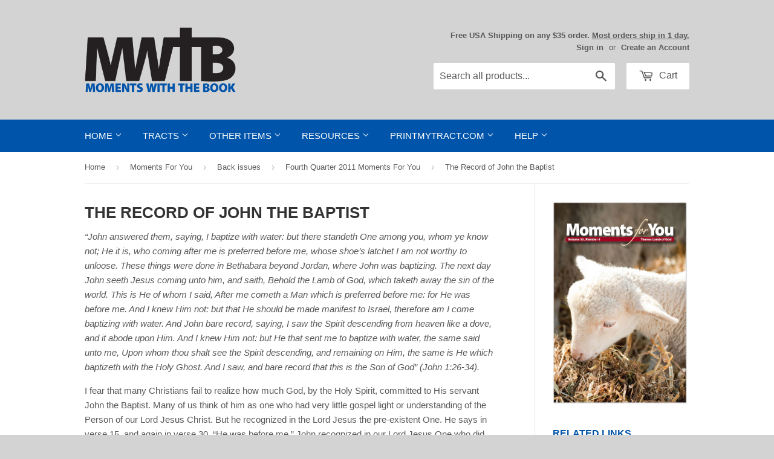

--- FILE ---
content_type: application/javascript; charset=utf-8
request_url: https://searchanise-ef84.kxcdn.com/preload_data.1A2A5r9Z4A.js
body_size: 11853
content:
window.Searchanise.preloadedSuggestions=['thank you','christmas tracts','spanish tracts','gospel of john','motion tracts','kjv tracts','mini tracts','thank you tracts','children tracts','romans road','gospel tracts','have a good day','easter tracts','cartoon tracts','moments for you','halloween tracts','kids tracts','jesus loves you','calendar cards','how to be saved','ron wheeler','are you a good person','gospel series','tracts for children','thank you for your service','are you ready','money tracts','salvation tracts','one way','god loves you','for god so loved the world','all tracts','60 second gospel','the gospel of john','why did jesus die','born again','john 3:16 tracts','somebody loves you','coming soon','steps to peace with god','passport to heaven','spanish gospel tracts','card tracts','you are loved','new year','you are special','large print','good news','christmas tracts kjv','thanksgiving tracts','roman road','why am i here','free tracts','then what','what if','tracts for kids','why did this happen to me','all cartoon tracts','what must i believe to be saved','where to find hope','christmas motion tracts','the romans road','what do you believe','through the bible in a year','jesus loves me','book marks','canyon crossing','the bible','four spiritual laws','amazing grace','the bridge to life','tracts in spanish','postcard tracts','god loves you tract','fathers love letter','are you born again','calendar card','the way to heaven','7 things you need to know','new tracts','are you going to heaven','have a great day','60 second gospel tract','ron wheeler tracts','tract wallet','have a good day tract','patriotic tracts','who is jesus tract','end times','the fall','thank you tract','book of john','3 things god cannot do','one minute after you die','tract rack','gospel of john and romans','chinese tracts','baptism tracts','in your time of need','sports tracts','wordless book','the rapture','steps to peace with god tract','choice poems','true peace','fathers day','where are you going','rapture tracts','the light','son of hope','mini tracks','for god so loved the world tract','the three crosses','mothers day','repent and believe the gospel','the rose','where will you spend eternity','for god so loved','4 spiritual laws','who is jesus','ten commandments','children gospel tracts','christmas cards','calendar tracts','what are you trusting','may i ask you a question','sinners prayer','are you a good person tract','you are','one day at a time tract','french tracts','large print tracts','jesus who is he','give thanks','what must i do to go to hell','father\'s day','paid in full','suppose it is true after all','the best gift','million dollar bill','he lives','the bridge to life tract','fall tracts','do you know the way to heaven','children’s tracts','he is risen','gospel tracts in french','bad news good news','the roman road','my orders','you\'re special','father\'s love letter','is this your last day','water is life','candy cane','2025 calendar cards','you have an appointment','happy new year','60 second gospel card','easter motion tracts','4 things god wants you to know','god with us','bad news for good people','money tract','if we never meet again','where are you headed','plan of salvation','ticket to heaven','personalized tracts','canyon crossing tract','3d tracts','i must tell you','read your bible','custom tracts','others may you cannot','good person','jesus saves','the judge','jesus is calling','if jesus came to your house','catholic tracts','jesus is calling you','hope for hard times','7 things you need to know tract','barry the heroic dog','jesus paid it all','tracts that look like money','is jesus the only way','the gospel','what\'s next','questions for god','motion tract','the romans road to salvation','abc tract','you are special tract','daily bible reader','what is the gospel','trick or treat','prayer list','no room','christmas tracks','my gospel doodle book','million dollar tract','fear not','niv tracts','tracts on hope','sixty second gospel','mothers day tracts','kjv tract','who made it','god\'s way of salvation','christmas tract','kjv bibles','gospel tract','from god with love','tracts for teens','somebody loves you tract','where to look in the bible','peace with god','free samples','heavens gate','prayer tracts','god\'s good news in colors','jesus paid it all track cards','it came to pass','sinners prayer tract','business card','10 commandments tracts','illusions tract','post cards','tip tracts','tract cards','read the bible in one year','how to become a christian','100 ways to use tracts','jesus is coming','you matter','missing heaven by 18','eternal life','three things god cannot do','water baptism tracts','this was your life','imprinting tracts','spanish tract','four spiritual laws tracks','will you be surprised','what must i do to be saved','three crosses','the bridge','armor of god','one day at a time','spanish tracks','holy spirit','military tracts','next steps','light of the world','church invitation','better than candy','i am the way the truth and the life tract','moments with the book','the greatest gift','time for a change','love you','motorcycle tracts','help save me','pro life','business card tracts','childrens tracts','life or death','are you going to heaven when you die','the weaver','heaven\'s gate','tract holder','have a nice day','in god we trust','welcome to our church','your ticket to heaven','bible tracts','peace is it yours','the story','what must i believe','read through the bible in a year','when is the party over','father’s love letter','left behind','where will you spend eternity tract','storm warnings','wrist bands','coloring books','the ten commandments','i am the way','passport to heaven tract','bridge to life','mother\'s day','jehovah witness','read the bible in a year','spanish bibles','new year tracts','the clock','abortion tracts','i said a prayer for you today','mini tract','wordless book wristband','million dollar','amazing grace tracts','jesus is the one way','god\'s simple plan of salvation','card tract','the meaning of christmas','a gift for you','the cross','how are you','you are special with a rose','may i ask you a question tract','billy graham tracts','easter tracks','tratados en','gospel tracts for children','portuguese tracts','tip tract','the greatest journey','why did this happen to me tract','el camino de romanos','thank you tip tracts','the matchless pearl','birthday tracts','candy cane tract','take the trip','esv tracts','the book of john','who america needs','halloween kjv','billy graham','youth tracts','memorial day','how to get to heaven','small tracts','living water','revelation tracts','million dollar bill tract','i am the way the truth and the life','no greater love tract','a savior christ the lord','does god really send people to hell','vietnamese tracts','motion tracks','all thanksgiving tracts','good news tracts','god in a grave','gospel tracts in spanish','invitation tracts','tract racks','tis the season','whats next','god bless america','why can\'t i be happy','john and romans','is it true','the rose tract','gospel of john tract','el mcmeen','4 spiritual laws tracts','god\'s love','smile god loves you','gods simple plan of salvation','2019 calendar cards','jesus cares','bible reading plans','one way tracts','joy to the world','all this i did for thee','veterans day tracts','bookmark tracts','all mini tracts','good news bad news','have you ever been to calvary','repent tracts','smile jesus loves you','heaven or hell','door hanging','christmas unwrapped','what do you see','wordless book tract','kjv bible','because he lives','what the bible says about prayer','children tract','the gift','motion cards','fathers day tracts','good enough','2024 calendar cards','through the bible in a year tract','for god so loved the world that he gave','have you been born again','am i going to heaven','jesus is the only way','how to get to heaven from','i am loved','i\'ve got my own religion','father\'s love letter tract','warfare prayer','japanese tracts','my orders history','if you never know me','new years','know jesus know peace','arabic tracts','tract card','the judge tract','valentine tracks','make the right call','1 cross 3 nails 4 given','gospel tracks','son of sam','our questions god’s answers','bad news','christ is risen','kid tracts','gospel tracts for kids','tracts for believers','the evidence of god','will a loving god let everyone into heaven','two appointments every man has to keep','not guilty','psalm 23 tracts','have a nice day tract','for you','it is finished','freedom tract','2026 calendar cards','strength for today','back to school','new testament','american flag','i must tell you tract','encouragement tracts','muslim tracts','happy birthday','summer tracts','gods way of salvation','blood of jesus','comfort from the bible','discount code','kids tracks','mini bible','book mark','italian tracts','last days','he\'s alive','back to school tracts','a lot can happen in 3 days','roman road tracts','sin or salvation','what is easter all about','end times tracts','free gift tract','if we never meet again tract','children\'s tracts','baseball tracts','tract the hell','heavens checklist','spanish mini tracts','comic tracts','ticket tract','book of acts','heaven tracts','jehovah\'s witnesses','salvation prayer','jewish tracts','4th of july','the three crosses tracts','perfect timing','what’s next','gods good news in colors','the fathers love letter','i am','jesus lives','god knows my name','ten commandments tract','how to be saved tract','romans road tracts','haitian creole tract','the candy cane gospel','animal tracts','no greater love','kjv printmytract','love tracts','tis the season motion tract','valentine tracts','is there a god','100 reasons ways to use','repent and believe','call his name jesus','the reason for the season','what is the gospel tract','what could be sweeter','someone cares for you','what is truth','count your blessings','butterfly tracts','meet my friend','tracts on end times','the gift of god is eternal life','tracts for jewish people','others may you cannot tract','come as you are','a sacrifice for freedom','custom gospel tracts','thanksgiving tracts in spanish','new life','seven things you need to know','homosexual sin','happy new year tracts','he was wounded','large print tract','bible study','are you born again bible track','you are so loved','what if its true','do you know','3 reasons to smile','the weaver poem','new believers','tract holders','kjv christmas tracts','follow the son','the lord is my shepherd','is jesus god','bible study outlines','sample tracts','god so loved','bible bookmark','which way','heaven\'s checklist','how to know you are going to heaven','son of hope tract','bible book marks','baptism in the holy spirit','gospel tracts in other languages','for god so love the world','prison tracts','spanish motion tracts','dont be left behind','are you 100% sure','gospel of john nkjv','who is god','one minute after you die tract','you are not alone','steps to peace','a b c','prophecy tracts','motion series','the gospel of jesus christ','don\'t open this card','paid in full tract','valentines day','pocket bibles','tracts for women','tracts for jews','the abc\'s of salvation','the light tract','thank you for your excellent service','god will never leave you','you are invited','eternal life tract','safely home','not growing old','russian tracts','silicone wristband','you are loved snow much','truth tracts','salvation tract','personalized calendar cards','best sellers','for god so loved the world english','life before birth','you’re special tract','the lord is my shepherd tract','can you spot the mistake','where to look in the bible tract','hope tract','messages from god','tracts in french','this thing is from me','are you going to heaven tract','what a friend we have in jesus tract\'s','fathers love','youth outreach','addiction tracts','books of the bible','religion says do jesus says done','bilingual tracts','is sin separating you from god','where to find hope tract','what are you afraid of','what is meant by the rapture','now what','this is my story','evangelism tracts','4 things god wants you to know tract','mark of the beast','sunday school','sample pack','this was your life tract','valentine\'s day','he is not here','candy cane gospel','someone loves you','bible tract','in spanish','grief tracts','true repentance','business cards','new age','first responders','you have an appointment tract','the promise of heaven','2025 calendar tracts','on sale','new testament bible','tract imprinting','easter tract','memorial day tracts','doubly mine','all easter tracts','for tracts','st patrick','sympathy tracts','do good people go to heaven','the wages of sin is death cards','happy halloween','spanish bible','fruit of the spirit gospel tracts','chet jelinski','three things god can not do','no matter how you feel','fruit of the spirit','all gospel tracts','jesus loves me tract','does god really love you','69 thank you','how to pray the rosary','roman catholicism','true love','what then','one year bible reading plan','the lords prayer','fishing tracts','are you good enough','tracts kjv','jesus is the answer','my order','new christian tracts','going where','tract bible for new believers','have you been to calvary','the armor of god track','bible reading','tracts for','plan of salvation tracts','what\'s wrong with the world','the sweetest friend','love tract','moving tracts','gods love','prayer cards','how to become a christian tracts','who am i','you\'re special tract','most of all jesus loves you','the four spiritual laws','believers tracts','4th of july tracts','spanish christmas tracts','creation tracts','for kids','isaiah tract','this is your life','tribulation tracts','adam and eve','all close out tract','dios te ama','is there a way to be saved','if you were to die today','he took my place','christmas kjv','you are loved tract','empty tomb','the gospel truth','only one way','christmas motion','not alone','how good is good enough','need good news','what is the church of christ','the roman road tracts','invitation to church','more than a carpenter','who has more time','healing tracts','homeless tracts','2023 calendar cards','what if you died today','pay day','my strength','jesus calling','can i be forgiven','smiley face','no vacancy','bad news good news gospel tract','a message of sympathy and comfort','pocket bible','value bundle','forgiveness tracts','life and then what','someone cares','sinners prayer tracts','tracts for mormons','good day','teen commandments','good father','children\'s gospel tracts','tracts for catholics','como ser salvo','mini bibles','abc\'s of salvation','order history','be still and know','gospel booklets','steps to peace with god tracts','this is from me','the game of life','wages or gift','when the party is over','stickers with scripture','if you died right now do you know for sure that you woul go to heaven','f w grant','the best gospel tracks','the miracle of christmas','what could be sweeter tracts','salvation tracks','scripture cards','twins twice','patriotic tracts kjv','kjv commandments','heaven and hell','blood atonement','why did jesus die tract','which church saves','i am a child of god','music tracks','our calendars','simple steps','french gospel tract','two ways to live','mother\'s day tracts','new years tracts','don\'t be left behind','get well','gods love in every color','you are loved by god','little bible','good news for bad people','my account','gospels of john','why did this happen','apologetics tracts','through the bible','what’s wrong with the world','life death','the way','your ticket to heaven tracts','mini new testament bible','acts 2:38 tracts','gospel john','the evidence of god by lee strobel','david berkowitz son of sam son of hope','1 cross 3 nails','barry the rescue dog','jesus coming','chick tracts','last day','cruce del','sale items','resurrection track','other languages','dont open this card','dog tracts','gospel of john tracts','a mother\'s love','promises of god','bible reading tracts','come to church','david berkowitz','your pocket scripture book','this thing is from me tract','jesus loves you tract\'s','testimony tracts','new believer','birthday wishes','hell tracts','he lives tract','names of god','creole tracts','tracts in portuguese','this is from me tract','are you saved','mustard seed','are you good enough for heaven','hunting tracts','money tracks','children easter tracts','whats wrong with the world','read the bible in a year tract','free gift','jesus paid it all cards','admit one','how are they different','satan the god of this world','lost lost','a step of faith','teen tracts','yes there really is a place called hell','biblia espanol','how are','one nation under god','gospel tract for children','jehovah\'s witness','gospel cards','father\'s day tracts','why should i go to church','last days tracts','saint patrick’s day','basic christianity series','60 seconds gospel','the new birth','no jesus no peace','storm warning','a good father','holy spirit tracts','jesus is the light of the world','water baptism','living waters tracts','hope tracts','why am i so happy','your special tract','what\'s inside','spanish cartoon tracts','love letter','are you in the dark','the resurrection','good news in colors','lean hard','gay marriage','greeting cards','what if tract','holiday tracts','he leadeth me','calling frog','what would you say','what to do to go to hell','jesus is the one way to heaven','joy to the world tract','10 reasons jesus came to die','nkjv gospel of john','god\'s road','who is jesus christ','pardon me','ray comfort','jesus is the only way to heaven','easter tracts for children','bible reading plan','veterans day','are you anxious','so great salvation','god loves you tracts','round tuit','eternal life tract niv','is god good','labor day','worship tracts','end time tracts','read through the bible','good tidings of great joy','tracts in chinese','my heart christ home','come unto me','i know so','the meaning of christmas tract','appointment with god card','prepared to die','kids halloween tracts','the wages of sin is death','100 reasons and ways to use tracts','spring tracts','bible in a year','the greatest love','knowing god personally','next steps tracts','good news tract','you are forgiven','guess who loves you','card tracks','salvation bible tracts','facing the death of someone you love','i am the way the truth','is sobriety enough','mg30 jesus saves mini tract','jesus is calling mini tract','romans road tract','english tracts','sinner\'s prayer','kjv children tracts','evidence of god','fishers of men','moments for you 64','the way to god','gospel of john kjv','for unto us a son is given','i said a prayer for you','phone number','matchless pearl','gift tracts','simple tracts','your special','i’ve got my own religion tract','one second after you die','post card','in the dark','canyon crossing kjv','john wheeler','tracts for youth','the 23 psalm','black history','kjv gospel tracts','track rack','pay day tract','29 a savior christ the lord','jesus is coming soon','not i but christ track','best gift','are you 100% sure gospel tract','would you like to know god personally','know jesus','a greater danger','german tracts','bread of life tract','little jesus','faith promise tract','teens and children','mini tra','set free','jesus is alive','four spiritual laws tract','2021 calendar cards','poem tracts','until i learned','is the bible true','mini tracts jesus','almost tracts','living waters','a more perfect union','the solution','st patrick\'s day','does god really','you are not alone tract','heaven or hell tract','kids tract','sinner quiz','bible tracts about the heart','the gospel of john booklet','gospel of john booklet','holy bible','where to find it in bible','hope for hard times tracts','in your time of need tract','god so loved the world','graduation tracts','day of the dead','bible church','jesus paid','can i be forgiven tract','how can we know we\'ll go to heaven','nkjv tracts','door tracts','spanish christmas','credit card tracts','the blood','cartoon gospel tracts','christian tracts','what is self','serious business','kids easter','30 day challenge','the roman’s road','tracts on hell','how good must i be','where are thou','sin salvation','what are you trusting tract','winter tracts','welcome to our church tract','you think you are a good','suicide tract','covid tracts','four things god wants you to know','marriage tracts','spanish halloween tracts','god’s way of salvation','military bible tracts','postcard gospel tracts','pride month gospel tract','carta de amor del padre','power for living how to be sure','jesus love you','you’re special','chinese gospel tracks','12 helps for all christians','what do you believe tract','read your bible book mark','the incomparable christ','is your soul saved','the bank of eternal life','wages of sin','tagalog tracts','track my order','the last news','take a tip','the question for christians','the masterpiece of satan','previous orders','police officer','tracts children','3 circles gospel','how to use tracts','wrath of god','what now','god created us','do you know where your going when you die','jesus is coming again','psalm tracts','the touch of the masters hand','his one mistake','bible verses','unto you is born','out of print tracts','choose life','the gospel of john nkjv','ive got my own religion','personal bible','guilty before god','amazing grace tract','bible tracks','make believe','know god know peace','read the bible','in different languages','prison ministry','on hell','our questions god\'s answers','does jesus know you','grief and losses','we the people','peek a boo','how to be saved and know it','the wordless book for salvation','john 3:16 tract','tis the reason','faith prayer','a fathers love','customize tracts','pro life tracts','3 d tracks','seventh day','post card tracts','god\'s abc\'s','3d tract card','bible reading schedule','you’re special tracts','will my pet go to heaven','easter cards','children christmas tracts','have a great day tract','calendar tract','a mothers love','a prayer','a moment ago','god is love','god bless america tract','3 things god cannot do packet','thank you for your service tracts','book of romans','evan tell','bread of life','the best gift gospel tracks','pocket new testaments','are you','my prayer reminder','why am i here english','sexual sins','a great debt paid','salvation cards','mini card tracts','blessed is the nation','with calendar','not i but christ','have you heard of the four spiritual','sunday school tracts','which heart do you have','do all roads lead to god','bible promises','cross talk','the way to heaven tract','wallet tracts','why cant i be happy','porque murio jesucristo','this i know tract','communion supplies','passport to heaven tract 300','christmas tree','salvation plan','for children','the church','free sample tracts','the gospel according to st john','children activity books','king james bible','john piper','how to be clean','what must i do to go to heaven','give thanks tract','jesus loves','close out','the real life','did you see it','tract display racks','spanish spanish tracts','60 sixty second gospel','the peace of a perfect trust','3 d cards','road to heaven','suppose it is true','what is your most valuable possession','mini gospel tract card','gods good news in color','water of life','in time of need','christ jesus came to save sinners','john romans','the greatest gift tract','accept his payment','the truth from god\'s word','what in the world is going on','amazing love','christmas tracts for children','mormonism and the gospel','when thou passest through the waters','tracts about joy','how many birthdays','what must i believe to be saved track','how to pray','if you miss the rapture','halloween tract','vote for','call out to him','who does jesus love','he did this just for you','3 d tracts','who is this jesus','tracks for children','eternity to eternity','book markers','tract it came to pass','midnight cry','how much tax','movies tract','gospel track','trust in the lord','church of christ','the mormon','bad news for good people good news for bad people','tracts for christians','signs o','law enforcement','how to be born again','your invited','the course of time','life and death','what a friend we have in jesus','the big question','the room','father love letter','spiritual laws','the gift of god','does it really matter what you believe','why did christ die','discipleship tracts','jesus mini tract','i understand','can you find the pumpkin','life or death tract','a prayer for those who live alone','words of comfort','a father\'s love','a greater danger than covid-19','what if you had been here','end time','f r o g tract','think of our lord speaking to you','palm sunday','the bridge tract','holy ghost','tomorrow may be too late','second coming','2025 calendar card','daily bible reading tracts','dollar bill','what is the truth','doodle book','door hanging tracts','whosoever tract','the perfect gift','spanish easter tracts','have a great day motion tract','the power of grace','psalm 23 tract','tract display','do you want to be in that rest','easter kids','are you pro choice','ultimate questions','happy birthday tracks','hope and comfort','gift card','can you know for sure','in times of trial','who i am','new testaments','dollar bill tracts','jesus the living water','gospel series no','jesus is god','how are they different tract','tracts on healing','god\'s good news in color','just as you are','praying for you','can we be sure','bible guide bookmark','where are you going now','smile tract','calendar cards 2020','estas listo','alguien te ama','god\'s way','are you scared of the dark','2020 calendar card','hologram cards','after death what them','spanish calendar card tracts','100 bill tract','you matter more','a special treat for everyone','the gospel of jesus','motion tract card','2023 calendar card','tracts for the fall','roman road to salvation','god will forgive you','doubly mine tract','mini tract card','my heart christ’s home','the course of time from eternity to','folded thank you tracts','text message','how much is enough','what is meant by salvation','the light kjv','why we baptize in jesus name','god\'s love in every color','how to donate','islam tracts','the clock track','christmas bible tracks','valentines day tracts','help save me tract','one minute after you die tract by','are you a good person kjv','243 why did jesus die','how are you tract','spanish calendar','football tracts','mini gospel tract','jesus is the way','jehovah witnesses','book of life','because you prayed','tracts for police','it came to pass tract','deaf tracts','happy easter','teacher gospel tracts','stickers of jesus loves you','america the beautiful','kjv comfort tracts','you have gods word on it','it’s the season','what’s next tract','thank you tracks','children spanish tracts','2020 calendar cards','christmas mini tracts','bilingual english spanish','youth coloring books','telugu tracts','footprints in the sand','cross tracts','not growing old tract','sports men tract\'s','let all the world know that jesus saves','god\'s love in every color tract','he is alive','ink pens','motion mini tracts','doors of the bible tract','18 from heaven','god\'s way of salvation as shown in john 3:16','is that all there is','what is the church','sale tracts','set free by','what’s inside','thank you cards','one way tract','gospel tracts spanish','she said yes','faith promise','tracks for believers','tracts in different languages','lee strobel','funeral tracts','alone with jesus','heavens gate spanish','tax except','tracts for fall','after then track','track cards','the little ghost','jesus the greatest gift','visitor card','closeout tracts','fisher of men','be still','king james version','how to pray tract\'s','thank you tip tract','three things god can\'t do','daniel benton','the reason why','thanks for service','the only way salvation','fall holiday','july 4th tract','are you born again tract','children tracks','don’t miss it','black gospel tracks','a saviour christ the lord','the real purpose of life','get out of hell free tracts','you may do as you please','danny holmes','new years tract','the way of salvation','where is god in our suffering','missing heaven','tracks for kids','thank you track','he’s alive','retired tracts','what cancer can’t do','what cancer can\'t do','sports tracks','because of bethlehem','stars and stripes kjv gospel tract','religion says do','gods bridge to eternal life','close outs','school tracts','heaven hell','my testimony','welcome tracts','deer tracts','love worth finding','apostolic doctrine','the weaver tract','the lord is near','where will you finish','real freedom','gospel tracts sample pack','the promise heaven','admit believe confess','suppose it\'s true after all','thanksgiving post cards','hindu tracts','the gospel story','safely home tract','labor day tract','wedding tracts','million dollar tracts','god\'s bridge to eternal life','suit tracts','romans way','someone cares for you tracts','women tracts','check tr','four plain facts','mt2 kjv','my strength tract','if my people who are called by my name','3 things god','canyon crossing spanish','easter books','you are tract','spiritual gifts','too busy for god','the new age','simple plan of salvation','happy holiday','receive jesus right now tract','the white man\'s bible','gods eternal life tracks','motion track','he arose','bible for new believers','gospel card','the second coming of the lord','study bible','84 how to be saved','hologram tracts','north face','meaning of christmas','christmas kids','founding fathers','god\'s light','order form','drug and alcohol tracts','tribulation period','how to know him','what christmas is all about','moments with you','fear not tracks','ray comfort tracts','1 corinthians tract','is this your last day tracts','read this','in search of truth','christmas tracts in spanish','christmas gospel tracts','sixty second gospel folded tract','little flock','tracts about hell','black lives matter','how good is good enough how bad is too bad','good friday','this is the day','for god so loved the world tracts','thinking of you tracts','the blood atonement kjv','god answers your questions','spiritual growth','punjabi tracts','fourth of july','poem cards','calendar track','take the trip kids activity book','where are you','frog tracts','do you know the way','put on the armor of god','mantle his','pass it on cards','pmt tracts','jesus says come to me','the journey tract','sin separated us','between you and god','comfort from the bible tract','if you never know','coloring book','muslim tract','if jesus came to your house track','jesus is calling you tract','heaven’s checklist','life\'s ultimate question','miss you','spanish gospel of john','king james','something to think about','am i good enough','golf tracts','don\'t be left behind track','god\'s way of salvation john 3:16','gods way of salvation booklet','jesus is the light','knock knock','gift tracks','why can’t i be happy','will a loving god','loves you','testimony of da','step by step in the new year','matter of life and death','i am the way truth and life','kjv hell','how do i know i\'m saved','not without blood','tracts with market','does god’s light shine','i am a witness','abc of the gospel','book marks bible','free shipping','the amazing story behind amazing','in times','in the morning','gods road','steve porter','tracts about','tratado para','past orders','breaking news','you matter more than your image','god bless','the bank of eternal life check','tracts in other languages','how to become a christian billy graham','where are you god','god\'s good news','how to go to hell','easter tracts in spanish','how can i be saved','halloween tracks','are you anxious tract','appointment card','mary of nazareth','the armor of god','god wins','the gospel in 60 second','you must be born again','christmas card','gospel of luke','what the bible says about','bible covers','have a blessed day','does man have a soul','old tracts','get well tracts','gospel according to john','the plan of salvation','pass along','thank you tip','god knows my name tract','depression tracts','eternal life tracts','the wordless book','false religion','1 year bible reading plans','roman\'s road','kids gospel tracts','roman road tract','spring gospel tracts','if jesus christ had not come','only way to god','a man may go to heaven','stars and stripes','kids christmas','prayer for america','want all title tracts','is there a god tracts','large print tracks','a gift for you kjv tract','italian bible tracts','149 what must i believe to be saved','jesus loves me tracts','it was a pleasure to meet you','you are someone special','eternal life is a free gift','daniel benton tracts','thanksgiving tract','credit card','jesus died for us','be still and know that i am god','bridge tract','tea cup','frog 3d','quotations from jesus christ','mt sun','rose tracts','un camino','el camino romano','which church saves tracts','what next','cancer tract','fourth of july tracts','the mysteries of the kingdom of heaven','what does it mean','man card tract','i am that am','k devan','let go and let god','new creation','tracks en','what will you believe','tracts for jehovah witness','jesus on the cross','gospel series 30','jesus paid it all in spanish','i\'ve got my own religion english','our path and our','personalized calendar','mini trac','tract by','tracts for muslims','easter mini tracts','prayer of salvation trac','kids easter tracts','tracts for new believers','paul washer','a little talk with jesus','you are special track','gods good news','post salvation info','god knows my name tracts','you are invited to','thanks for your service','christmas spanish','death are you ready for it','storm warnings 30','mother day tracks kjv','going for gold','salvation for kids','someone loves you tract','name written in heaven','i am looking for my order','2 appointment every person must make','yes i know so','true love cartoon','important days','the path to life','t shirt','butterfly born again','baptism tracks','gospel of john scripture portion','merry christmas','easter children','small booklets','the best gift of all','book of john bible','how to grow as a christian','he is risen motion','is god real','flag motion tract','my caring cross','sermon on the mount','why should you believe the bible','my story','i said a prayer for you today tracts','christmas track','jesus love you and so do i','rapture tract','if i never see you again','plastic covering','heaven or hell which will you choose','can you find the mistake','free sample','way to heaven','old testament','the words of the lord from the cross','water is life kjv','wordless book silicone','book of john gospel tract\'s','the matchless pearl tract','happy owl\'oween','picture tract','calendar cards 2022','ive got my own','let your light shine','en que crees','old time tracks','smiley face motion tract','edify one another','choice poem cp15','tagalog gospel tracts','of the candy cane','what happens after death','gospel of mark','come to sunday school','your life matter','have a good day tracts','now that i\'m a christian','tracts by author','the amazing','death penalty','soccer tracts','life is not a game','missions tracts','the mother of jesus','how to get to hell','i\'m all set','verse only','are you on the right road','you are more important than','making the right call','really really','have a wonderful day','if you meet me','spanish motion','how to go to heaven','born again tract','candy corn','born for more','after salvation','foreign language','you are special tracts','know god personally','king of kings','marriage tract','suffering tracts','seven things','cartoon tracks','need jesus','the search','armour of god','most of all jesus loves you tract','famous last words','jesus who is he tract','twas the night jesus came','church stamp','help me','signs of jesus coming tract','god’s love in every color','heaven tract','rapture tracks','encouragement cards','at tne name of jesus','how to be sure','barry the heroic','kjv tracks','kjv tract gospel','sick tracts','why did this','god allows u turns','he took my place bible tract','youre special tract','romans road to salvation','to give to mormons','french canadian tracts','somebody loves','spanish mini','money holder','i did this for you','tract steps to peace with god','where did they go','are you a good person spanish','tracts spanish','what is repentance','coronavirus tract','a donde te','there\'s no christmas without christ','passion week','prophecy tract','what is easter','you\'re invited','heaven’s gate','african american tracts','read you bible','follow the sun','breast cancer','top five assortment','to die is gain','a little faith','your life','racing tracts','jesus is the reason for the season','whats inside','kjv gospel tract','is jesus the only away','believe in the gospel','how to get to heaven from sav','do you believe in miracles','he did this just fir you','spanish books','jesus is','gospel of matthew','thank you gospel tracts','we are your neighbors','how good is good enough tract','african american','missing the mark','gods light','tip track','i’ve got my own religion','some day you will stand before god','tract stand','can you be sure you are going to heaven','are you a good','step by step','a lot can happen','the roman catholic bible has the answer','freedom trac','a tribute to the bible','church of christ bible tracts','right to life','god is in your hands','life death cards','children salvation','a pumpkin','tracts christian','mini gospel tracts','independence day','the devil','after you die','halloween motion tracts','am i going to heaven tract','220 meaning christmas','do you know for sure','evangelistic tracts','jesus loves you tract','kjv hope','i just met you','i’m a good','cor mission','gospel tract no custom printing','happy fathers day','bibles small','spanish calendar cards','it had to be my way','tip cards','final words of famous men','bible study outline','motion tract cards','god\'s gift','if you don\'t know me','jesus cards','george washington','the light in french','swedish tracts','eternal security','hope for hard times tract','strength for the day','why we\'re here','sufficient is he','tracts about heaven','our source of power','easter kjv bible tracts','what must i do to be saved tract','tu eres','then what in spanish','fully rely on god','hindu gospel tracts','good person tract','wrath of god tracts','one cross three nails','come unto me tract','cursed illusion','god\'s grace','niv bible','good or bad','graduation from school','easter spanish','get out of hell free','lord\'s prayer','tracts in tracts','god’s plan of salvation tract','prayer card','no sin too big','jesus is lord','gods road to heaven','try jesus','lighthouse tract','korean tracts','the only way tract','does god believe in religious tolerance','the crowd may be wrong tract','prayer tract','jesus at the door','jesus is love','what do you have to do to go to hell','hard times','in times of trouble','imprint cost','what you miss by being a christian','tracks in spanish','is jesus the only way tract','tracts by','jesus tracts','thank you tracts kjv','hope for america'];